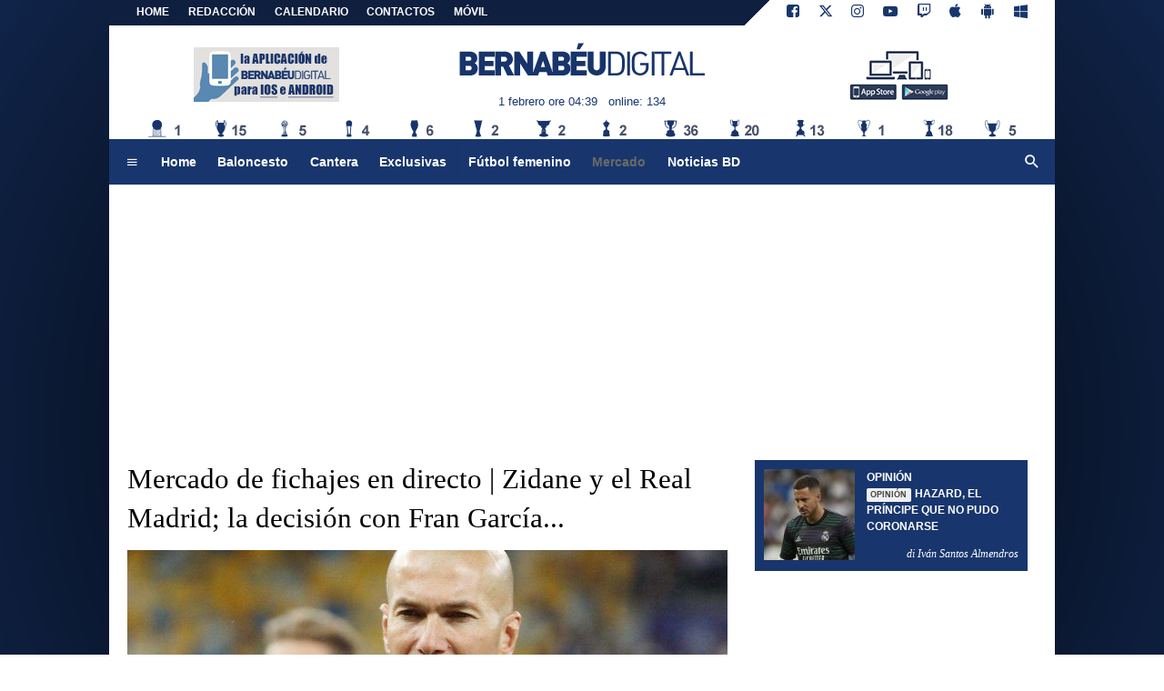

--- FILE ---
content_type: text/html; charset=UTF-8
request_url: https://www.bernabeudigital.com/mercado/mercado-de-fichajes-en-directo-zidane-y-el-real-madrid-la-decision-con-fran-garcia-292796
body_size: 20513
content:
<!DOCTYPE html>
<html lang="es">
	<head>
		<meta charset="UTF-8">
		<title>Mercado de fichajes en directo | Zidane y el Real Madrid; la decisi&oacute;n con Fran Garc&iacute;a...</title>		<meta name="description" content="&iexcl;No te pierdas todos los rumores y noticias de hoy!">
<meta name="twitter:card" content="summary_large_image">
<meta name="twitter:title" content="Mercado de fichajes en directo | Zidane y el Real Madrid; la decisi&oacute;n con Fran Garc&iacute;a...">
<meta name="twitter:description" content="&iexcl;No te pierdas todos los rumores y noticias de hoy!">
<meta name="twitter:site" content="@BernabeuDgt">
<meta name="twitter:creator" content="@BernabeuDgt">
<meta name="twitter:image" content="https://net-storage.tcccdn.com/storage/bernabeudigital.com/img_notizie/thumb3/78/78941f9e28a7aeaac47c700fb6d0a6f0-33888-oooz0000.jpeg">
<meta property="og:site_name" content="Bernabéu Digital">
<meta property="og:title" content="Mercado de fichajes en directo | Zidane y el Real Madrid; la decisi&oacute;n con Fran Garc&iacute;a...">
<meta property="og:type" content="article">
<meta property="og:url" content="https://www.bernabeudigital.com/mercado/mercado-de-fichajes-en-directo-zidane-y-el-real-madrid-la-decision-con-fran-garcia-292796">
<meta property="og:description" content="&iexcl;No te pierdas todos los rumores y noticias de hoy!">
<meta property="og:image" content="https://net-storage.tcccdn.com/storage/bernabeudigital.com/img_notizie/thumb3/78/78941f9e28a7aeaac47c700fb6d0a6f0-33888-oooz0000.jpeg">
<meta property="og:image:width" content="1200">
<meta property="og:image:height" content="674">
<meta name="robots" content="max-image-preview:large">
<meta name="language" content="es">
<meta name="theme-color" content="#18366f">
		<link rel="stylesheet" media="print" href="https://net-static.tcccdn.com/template/bernabeudigital.com/tmw/css/print.css"><link rel="amphtml" href="https://m.bernabeudigital.com/amp/mercado/mercado-de-fichajes-en-directo-zidane-y-el-real-madrid-la-decision-con-fran-garcia-292796"><link rel="alternate" media="only screen and (max-width: 640px)" href="https://m.bernabeudigital.com/mercado/mercado-de-fichajes-en-directo-zidane-y-el-real-madrid-la-decision-con-fran-garcia-292796/"><link rel="shortcut icon" sizes="144x144" href="https://net-static.tcccdn.com/template/bernabeudigital.com/img/favicon144.png"><link rel="shortcut icon" href="https://net-static.tcccdn.com/template/bernabeudigital.com/img/favicon.ico"><link rel="alternate" type="application/rss+xml" title="RSS" href="https://www.bernabeudigital.com/rss">		
<script type="application/ld+json">{"@context":"https://schema.org","@type":"NewsArticle","mainEntityOfPage":{"@type":"WebPage","@id":"https://www.bernabeudigital.com/mercado/mercado-de-fichajes-en-directo-zidane-y-el-real-madrid-la-decision-con-fran-garcia-292796"},"headline":"Mercado de fichajes en directo | Zidane y el Real Madrid; la decisi\u00f3n con Fran Garc\u00eda...","articleSection":"Mercado","description":"\u00a1No te pierdas todos los rumores y noticias de hoy!","datePublished":"2023-01-26T20:12:02+01:00","dateModified":"2023-01-26T21:43:31+01:00","isAccessibleForFree":true,"author":{"@type":"Person","name":"Alejandro Alonso"},"publisher":{"@type":"Organization","name":"Bernab\u00e9u Digital","logo":{"@type":"ImageObject","url":"https://net-static.tcccdn.com/template/bernabeudigital.com/img/mobile-dark.svg"},"url":"https://www.bernabeudigital.com","sameAs":["https://www.facebook.com/pages/Bernab\u00e9u-Digital/186184288523285","https://twitter.com/BernabeuDgt"]},"image":{"@type":"ImageObject","url":"https://net-storage.tcccdn.com/storage/bernabeudigital.com/img_notizie/thumb3/78/78941f9e28a7aeaac47c700fb6d0a6f0-33888-oooz0000.jpeg","width":"1200","height":"674"}}</script>
		<meta name="viewport" content="width=device-width,minimum-scale=1,initial-scale=1">
						<link rel="stylesheet" href="https://net-static.tcccdn.com/template/bernabeudigital.com/img-css-js/faf348df3ec1f48a90463441b1602ce5.css">
				
<!-- InMobi Choice. Consent Manager Tag v3.0 (for TCF 2.2) -->
<script async>
(function() {
	var host = window.location.hostname;
	var element = document.createElement('script');
	var firstScript = document.getElementsByTagName('script')[0];
	var url = 'https://cmp.inmobi.com' . concat('/choice/', 'zps7Pn88rZM7r', '/', host, '/choice.js?tag_version=V3');
	var uspTries = 0;
	var uspTriesLimit = 3;
	element.async = true;
	element.type = 'text/javascript';
	element.src = url;
	element.addEventListener('load', function(event) {
		window.dispatchEvent(new Event('inmobiLoaded'));
		});

	firstScript.parentNode.insertBefore(element, firstScript);

	function makeStub() {
		var TCF_LOCATOR_NAME = '__tcfapiLocator';
		var queue = [];
		var win = window;
		var cmpFrame;

		function addFrame() {
			var doc = win.document;
			var otherCMP = !!(win.frames[TCF_LOCATOR_NAME]);

			if (!otherCMP) {
				if (doc.body) {
					var iframe = doc.createElement('iframe');

					iframe.style.cssText = 'display:none';
					iframe.name = TCF_LOCATOR_NAME;
					doc.body.appendChild(iframe);
				} else {
					setTimeout(addFrame, 5);
				}
			}
			return !otherCMP;
		}

		function tcfAPIHandler() {
			var gdprApplies;
			var args = arguments;

			if (!args.length) {
				return queue;
			} else if (args[0] === 'setGdprApplies') {
				if (
					args.length > 3 &&
					args[2] === 2 &&
					typeof args[3] === 'boolean'
				) {
					gdprApplies = args[3];
					if (typeof args[2] === 'function') {
						args[2]('set', true);
					}
				}
			} else if (args[0] === 'ping') {
				var retr = {
					gdprApplies: gdprApplies,
					cmpLoaded: false,
					cmpStatus: 'stub'
				};

				if (typeof args[2] === 'function') {
					args[2](retr);
				}
			} else {
				if (args[0] === 'init' && typeof args[3] === 'object') {
					args[3] = Object.assign(args[3], { tag_version: 'V3' });
				}
				queue.push(args);
			}
		}

		function postMessageEventHandler(event) {
			var msgIsString = typeof event.data === 'string';
			var json = {};

			try {
				if (msgIsString) {
					json = JSON.parse(event.data);
				} else {
					json = event.data;
				}
			} catch (ignore) {}

			var payload = json.__tcfapiCall;

			if (payload) {
				window.__tcfapi(
					payload.command,
					payload.version,
					function(retValue, success) {
						var returnMsg = {
							__tcfapiReturn: {
								returnValue: retValue,
								success: success,
								callId: payload.callId
							}
						};
						if (msgIsString) {
							returnMsg = JSON.stringify(returnMsg);
						}
						if (event && event.source && event.source.postMessage) {
							event.source.postMessage(returnMsg, '*');
						}
					},
					payload.parameter
				);
			}
		}

		while (win) {
			try {
				if (win.frames[TCF_LOCATOR_NAME]) {
					cmpFrame = win;
					break;
				}
			} catch (ignore) {}

			if (win === window.top) {
				break;
			}
			win = win.parent;
		}
		if (!cmpFrame) {
			addFrame();
			win.__tcfapi = tcfAPIHandler;
			win.addEventListener('message', postMessageEventHandler, false);
		}
	};

	makeStub();

	function makeGppStub() {
		const CMP_ID = 10;
		const SUPPORTED_APIS = [
			'2:tcfeuv2',
			'6:uspv1',
			'7:usnatv1',
			'8:usca',
			'9:usvav1',
			'10:uscov1',
			'11:usutv1',
			'12:usctv1'
		];

		window.__gpp_addFrame = function (n) {
			if (!window.frames[n]) {
				if (document.body) {
					var i = document.createElement("iframe");
					i.style.cssText = "display:none";
					i.name = n;
					document.body.appendChild(i);
				} else {
					window.setTimeout(window.__gpp_addFrame, 10, n);
				}
			}
		};
		window.__gpp_stub = function () {
			var b = arguments;
			__gpp.queue = __gpp.queue || [];
			__gpp.events = __gpp.events || [];

			if (!b.length || (b.length == 1 && b[0] == "queue")) {
				return __gpp.queue;
			}

			if (b.length == 1 && b[0] == "events") {
				return __gpp.events;
			}

			var cmd = b[0];
			var clb = b.length > 1 ? b[1] : null;
			var par = b.length > 2 ? b[2] : null;
			if (cmd === "ping") {
				clb(
					{
						gppVersion: "1.1", // must be “Version.Subversion”, current: “1.1”
						cmpStatus: "stub", // possible values: stub, loading, loaded, error
						cmpDisplayStatus: "hidden", // possible values: hidden, visible, disabled
						signalStatus: "not ready", // possible values: not ready, ready
						supportedAPIs: SUPPORTED_APIS, // list of supported APIs
						cmpId: CMP_ID, // IAB assigned CMP ID, may be 0 during stub/loading
						sectionList: [],
						applicableSections: [-1],
						gppString: "",
						parsedSections: {},
					},
					true
				);
			} else if (cmd === "addEventListener") {
				if (!("lastId" in __gpp)) {
					__gpp.lastId = 0;
				}
				__gpp.lastId++;
				var lnr = __gpp.lastId;
				__gpp.events.push({
					id: lnr,
					callback: clb,
					parameter: par,
				});
				clb(
					{
						eventName: "listenerRegistered",
						listenerId: lnr, // Registered ID of the listener
						data: true, // positive signal
						pingData: {
							gppVersion: "1.1", // must be “Version.Subversion”, current: “1.1”
							cmpStatus: "stub", // possible values: stub, loading, loaded, error
							cmpDisplayStatus: "hidden", // possible values: hidden, visible, disabled
							signalStatus: "not ready", // possible values: not ready, ready
							supportedAPIs: SUPPORTED_APIS, // list of supported APIs
							cmpId: CMP_ID, // list of supported APIs
							sectionList: [],
							applicableSections: [-1],
							gppString: "",
							parsedSections: {},
						},
					},
					true
				);
			} else if (cmd === "removeEventListener") {
				var success = false;
				for (var i = 0; i < __gpp.events.length; i++) {
					if (__gpp.events[i].id == par) {
						__gpp.events.splice(i, 1);
						success = true;
						break;
					}
				}
				clb(
					{
						eventName: "listenerRemoved",
						listenerId: par, // Registered ID of the listener
						data: success, // status info
						pingData: {
							gppVersion: "1.1", // must be “Version.Subversion”, current: “1.1”
							cmpStatus: "stub", // possible values: stub, loading, loaded, error
							cmpDisplayStatus: "hidden", // possible values: hidden, visible, disabled
							signalStatus: "not ready", // possible values: not ready, ready
							supportedAPIs: SUPPORTED_APIS, // list of supported APIs
							cmpId: CMP_ID, // CMP ID
							sectionList: [],
							applicableSections: [-1],
							gppString: "",
							parsedSections: {},
						},
					},
					true
				);
			} else if (cmd === "hasSection") {
				clb(false, true);
			} else if (cmd === "getSection" || cmd === "getField") {
				clb(null, true);
			}
			//queue all other commands
			else {
				__gpp.queue.push([].slice.apply(b));
			}
		};
		window.__gpp_msghandler = function (event) {
			var msgIsString = typeof event.data === "string";
			try {
				var json = msgIsString ? JSON.parse(event.data) : event.data;
			} catch (e) {
				var json = null;
			}
			if (typeof json === "object" && json !== null && "__gppCall" in json) {
				var i = json.__gppCall;
				window.__gpp(
					i.command,
					function (retValue, success) {
						var returnMsg = {
							__gppReturn: {
								returnValue: retValue,
								success: success,
								callId: i.callId,
							},
						};
						event.source.postMessage(msgIsString ? JSON.stringify(returnMsg) : returnMsg, "*");
					},
					"parameter" in i ? i.parameter : null,
					"version" in i ? i.version : "1.1"
				);
			}
		};
		if (!("__gpp" in window) || typeof window.__gpp !== "function") {
			window.__gpp = window.__gpp_stub;
			window.addEventListener("message", window.__gpp_msghandler, false);
			window.__gpp_addFrame("__gppLocator");
		}
	};

	makeGppStub();

	var uspStubFunction = function() {
		var arg = arguments;
		if (typeof window.__uspapi !== uspStubFunction) {
			setTimeout(function() {
				if (typeof window.__uspapi !== 'undefined') {
					window.__uspapi.apply(window.__uspapi, arg);
				}
			}, 500);
		}
	};

	var checkIfUspIsReady = function() {
		uspTries++;
		if (window.__uspapi === uspStubFunction && uspTries < uspTriesLimit) {
			console.warn('USP is not accessible');
		} else {
			clearInterval(uspInterval);
		}
	};

	if (typeof window.__uspapi === 'undefined') {
		window.__uspapi = uspStubFunction;
		var uspInterval = setInterval(checkIfUspIsReady, 6000);
	}
})();
</script>
<!-- End InMobi Choice. Consent Manager Tag v3.0 (for TCF 2.2) -->

<script>

function addListener(element, type, callback)
{
	if (element.addEventListener) {
		element.addEventListener(type, callback);
	} else if (element.attachEvent) {
		element.attachEvent('on' + type, callback);
	}
}
var tcfGoogleConsent = "0";

addListener(window, "inmobiLoaded", () => {
	__tcfapi("addEventListener", 2, (tcData, success) => {
		if (success && tcData.gdprApplies) {
						if (tcData.eventStatus == "useractioncomplete" || tcData.eventStatus == "tcloaded") {
								if (
					Object.entries(tcData.purpose.consents).length > 0
					&& Object.values(tcData.purpose.consents)[0] === true
					&& typeof tcData.vendor.consents[755] !== "undefined"
					&& tcData.vendor.consents[755] === true
				) {
					tcfGoogleConsent = "1";
									} else {
					tcfGoogleConsent = "-1";
									}
			}
		}
	});
});
</script>
<!-- Da includere in ogni layout -->
<script>
function file_exists(url)
{
	var req = this.window.ActiveXObject ? new ActiveXObject("Microsoft.XMLHTTP") : new XMLHttpRequest();
	if (!req) {
		return false;
		throw new Error('XMLHttpRequest not supported');
	}
	req.open('GET', url, false);	/* HEAD è generalmente più veloce di GET con JavaScript */
	req.send(null);
	if (req.status == 200) return true;
	return false;
}

function getQueryParam(param)
{
	var result = window.location.search.match(new RegExp("(\\?|&)" + param + "(\\[\\])?=([^&]*)"));
	return result ? result[3] : false;
}

/* VIDEO Sky */
var videoSky = false;

/* Settaggio delle variabili */
var menunav     = 'mercado';
var online    = '134';
var indirizzo = window.location.pathname.split('/');
var word        = '';
if (word=='') word = getQueryParam('word');
var platform  = 'desktop';
var asset_id  = 'read.292796';
var azione    = 'read';
var idsezione = '13';
var tccdate   = '1 febrero ore 04:39';
var key       = '';
var key2      = '';
var checkUser = false;

/* Settaggio della searchbar (con titoletto) */
var searchbar = false;
if (indirizzo[1]!='' && word=='') searchbar = indirizzo[1].replace(/-/gi, " ").replace(/_/gi, " ").toUpperCase();
else if (azione=='search')
{
	searchbar = 'Búsqueda';
	if (word!=false && word!='') searchbar = searchbar + ' por ' + word.toUpperCase();
}
else if (azione=='contatti') searchbar = azione.toUpperCase();
indirizzo = indirizzo[1].replace("-", "");
if(word==false) word = '';

/* Settaggio della zona per banner Leonardo */
var zonaLeonardo = (azione=='index') ? 'home' : 'genr';
/* Settaggio della zona per banner Sole24Ore */
var zonaSole24Ore = (azione=='index') ? 'Homepage' : 'Altro';
if (indirizzo == 'scommesse') { zonaSole24Ore = 'Scommesse'; }

/* Inclusione del css personalizzato per key */
if (key!='')
{
	var cssKey1 = 'https://net-static.tcccdn.com/template/bernabeudigital.com/css/'+key+'.css';
	if (file_exists(cssKey1)!=false) document.write('<link rel="stylesheet" href="'+cssKey1+'">');
	else
	{
		var cssKey2 = 'https://net-static.tcccdn.com/template/bernabeudigital.com/css/'+key2+'.css';
		if(file_exists(cssKey2)!=false) document.write('<link rel="stylesheet" href="'+cssKey2+'">');
	}
}
</script>
<script src="https://net-static.tcccdn.com/template/bernabeudigital.com/tmw/img-css-js/207c3815ce31fc8565adaf1e96bbd589.js" async></script>

<script>

			var banner = {"300x250_1":[{"idbanner":"1","width":300,"height":250,"crop":"1","async":"0","uri":"","embed":"PHNjcmlwdCBzcmM9Ii8vc2VydmcxLm5ldC9vLmpzP3VpZD1hNmE5ZmYwZDBmMWU5ODBiM2NlYTA0ZmEiIHR5cGU9InRleHQvamF2YXNjcmlwdCI+PC9zY3JpcHQ+","img1":"","partenza":1768950000,"scadenza":-62169986996,"pagine":""}]};
			var now = Math.round(new Date().getTime() / 1000);
			var bannerok = new Object();
			for (var zona in banner)
			{
				bannerok[zona] = new Array();
				for (i=0; i < banner[zona].length; i++)
				{
					var ok = 1;
					if (banner[zona][i]['scadenza']>0  && banner[zona][i]['scadenza']<=now) ok = 0;
					if (banner[zona][i]['partenza']!=0 && banner[zona][i]['partenza']>now)  ok = 0;
					if (typeof azione !== 'undefined' && azione !== null) {
						if (banner[zona][i]['pagine'] == '!index' && azione == 'index') ok = 0;
						else if (banner[zona][i]['pagine'] == 'index' && azione != 'index') ok = 0;
					}

					if (ok == 1) bannerok[zona].push(banner[zona][i]);
				}

				bannerok[zona].sort(function() {return 0.5 - Math.random()});
			}
			banner = bannerok;
var banner_url   = 'https://net-storage.tcccdn.com';
var banner_path  = '/storage/bernabeudigital.com/banner/'
function asyncLoad()
{
}
if (window.addEventListener) window.addEventListener('load', asyncLoad, false);
else if (window.attachEvent) window.attachEvent('onload', asyncLoad);
else window.onload = asyncLoad;

function resizeStickyContainers() {
	var stickyFill = document.getElementsByClassName('sticky-fill');
	for (i = 0; i < stickyFill.length; ++i) stickyFill[i].style.height = null;
	for (i = 0; i < stickyFill.length; ++i)
	{
		var height = stickyFill[i].parentElement.offsetHeight-stickyFill[i].offsetTop;
		height = Math.max(height, stickyFill[i].offsetHeight);
		stickyFill[i].style.height = height+'px';
	}
}
document.addEventListener('DOMContentLoaded', resizeStickyContainers, false);

function popUp(URL, w, h, s, r)
{
	day = new Date();
	id = day.getTime();
	eval("page" + id + " = window.open(URL, '" + id + "', 'toolbar=0,scrollbars='+s+',location=0,statusbar=0,menubar=0,resizable='+r+',width='+w+',height='+h+',left = 100,top = 80');");
}

// layout_headjs
function utf8_decode(e){for(var n="",r=0;r<e.length;r++){var t=e.charCodeAt(r);t<128?n+=String.fromCharCode(t):(127<t&&t<2048?n+=String.fromCharCode(t>>6|192):(n+=String.fromCharCode(t>>12|224),n+=String.fromCharCode(t>>6&63|128)),n+=String.fromCharCode(63&t|128))}return n}function base64_decode(e){var n,r,t,i,a,o="",h=0;for(e=e.replace(/[^A-Za-z0-9\+\/\=]/g,"");h<e.length;)n=this._keyStr.indexOf(e.charAt(h++))<<2|(t=this._keyStr.indexOf(e.charAt(h++)))>>4,r=(15&t)<<4|(i=this._keyStr.indexOf(e.charAt(h++)))>>2,t=(3&i)<<6|(a=this._keyStr.indexOf(e.charAt(h++))),o+=String.fromCharCode(n),64!=i&&(o+=String.fromCharCode(r)),64!=a&&(o+=String.fromCharCode(t));return utf8_decode(o)}function getBannerJS(e,n){void 0!==banner[e]&&0!=banner[e].length&&(static=void 0!==window.banner_url?window.banner_url:"",bannerPath=void 0!==window.banner_path?window.banner_path:"",bannerSel=banner[e].pop(),"undefined"!=typeof bannerSel&&(style=-1==e.indexOf("side")?"overflow: hidden; height: "+bannerSel.height+"px;":"min-height: "+bannerSel.height+"px;",style=-1==e.indexOf("side")||250!=bannerSel.height&&280!=bannerSel.height?style:style+" max-height: 600px; overflow: hidden;",style=style+" width: "+bannerSel.width+"px; margin: auto;",htmlBanner=bannerSel.embed?base64_decode(bannerSel.embed):'<a target="_blank" href="'+bannerSel.uri+'"><img src="'+static+bannerPath+bannerSel.img1+'" width="'+bannerSel.width+'" height="'+bannerSel.height+'" alt="Banner '+e+'" border="0"></a>',htmlString='<div style="'+style+'">'+htmlBanner+"</div>",document.write(htmlString)))}function checkCookieFrequencyCap(e){for(var n=document.cookie.split(";"),r=0,t=new Date,i=0;i<n.length;i++){for(var a=n[i];" "==a.charAt(0);)a=a.substring(1);if(0==a.indexOf(e)){r=a.substring(e.length+1,a.length);break}}return r<t.getTime()}function setCookieFrequencyCap(e,n){var r=location.hostname.split(".").slice(1).join("."),t=new Date;return t.setTime(t.getTime()+60*n*1e3),document.cookie=e+"="+t.getTime()+"; expires="+t.toGMTString()+"; domain="+r+"; path=/",!0}_keyStr="ABCDEFGHIJKLMNOPQRSTUVWXYZabcdefghijklmnopqrstuvwxyz0123456789+/=";

function createClient()
{
	client = false;
	if (window.XMLHttpRequest) client = new XMLHttpRequest();
	else
	{
		if (window.ActiveXObject) client = new ActiveXObject("Microsoft.XMLHTTP");
		if (!client) client = new ActiveXObject("Msxml2.XMLHTTP");
	}
	return client;
}

function votaTMW(idpoll, id)
{
	client = createClient();
	client.onreadystatechange = function(){
		if (client.readyState == 4 && client.responseText!=null)
			document.getElementById('poll_handler_txt').innerHTML = client.responseText;
		if (client.readyState == 4 && client.status != 200)
			document.getElementById('poll_handler_txt').innerHTML = "Errore di sistema"; // azione conclusa ma pagina con errore
		
		if (client.readyState == 4) { clearTimeout(xmlHttpTimeout); document.getElementById('poll_handler_txt').style.display = 'block'; document.getElementById('poll_handler').style.display = 'none'; }
		if (client.readyState == 1) { document.getElementById('poll_handler').style.display = 'block'; document.getElementById('poll_handler_txt').style.display = 'none'; }
	};
	client.open("GET", "/?action=sondaggiosend&idsondaggio="+idpoll+"&idrisposta="+id);
	client.send();

	xmlHttpTimeout = setTimeout(function() { client.abort(); },5000);
}

function lazyImage(id)
{
	var imgs = document.getElementById(id);
	if (imgs!==undefined && imgs!==null)
	{
		var img = imgs.getElementsByTagName('IMG');
		if (img!==undefined && img!==null && img.length>0)
		{
			for (var i=0; i<img.length; i++)
			{
				var datasrc = img[i].getAttribute('data-src');
				if (datasrc!==undefined && datasrc!==null && datasrc!=='') img[i].src = datasrc;
			}
		}
	}	
}
</script>
		<script async src="https://pagead2.googlesyndication.com/pagead/js/adsbygoogle.js"></script>
			</head>
	<body class="sez13">
		<div id="tcc-offset"></div>
		<div id="fb-root"></div>
		<script async src="//pagead2.googlesyndication.com/pagead/js/adsbygoogle.js"></script>
		<!-- Global site tag (gtag.js) - Google Analytics -->
<script>
	window ['gtag_enable_tcf_support'] = true;  
</script>
<script async src="https://www.googletagmanager.com/gtag/js?id=UA-17570550-62"></script>
<script>
	window.dataLayer = window.dataLayer || [];
	function gtag(){dataLayer.push(arguments);}
	gtag('js', new Date());
	gtag('config', 'UA-17570550-62', {"asset_id": asset_id, "platform": platform});
//	if (azione == "search" && word != false && word != "") {
//		gtag("event", "search", {"search_term": word});
//	}
</script>
<!-- Global site tag (gtag.js) - Google Analytics -->
<script>
	window ['gtag_enable_tcf_support'] = true;  
</script>
<script async src="https://www.googletagmanager.com/gtag/js?id=G-Z19NCX40TS"></script>
<script>
	window.dataLayer = window.dataLayer || [];
	function gtag(){dataLayer.push(arguments);}
	gtag('js', new Date());
	gtag('config', 'G-Z19NCX40TS', {"asset_id": asset_id, "platform": platform});
//	if (azione == "search" && word != false && word != "") {
//		gtag("event", "search", {"search_term": word});
//	}
</script>
<div id="tcc-panel">
	<div class="left">
		<div>
			<span class="tcc-border">Menu</span>
			<a href="//www.bernabeudigital.com/noticias/">Noticias</a><a href="//www.bernabeudigital.com/opinion/">Opinión</a><a href="//www.bernabeudigital.com/cantera/">Cantera</a><a href="//www.bernabeudigital.com/exmadridistas/">Exmadridistas</a><a href="//www.bernabeudigital.com/baloncesto/">Baloncesto</a><a href="//www.bernabeudigital.com/revistas-de-prensa/">Revistas de prensa</a><a href="//www.bernabeudigital.com/mercado/">Mercado</a><a href="//www.bernabeudigital.com/primer-plano/">Primer Plano</a><a href="//www.bernabeudigital.com/exclusivas/">Exclusivas</a><a href="//www.bernabeudigital.com/sondeos/">Sondeos</a><a href="//www.bernabeudigital.com/rivales/">Rivales</a><a href="//www.bernabeudigital.com/portada/">Portada</a><a href="//www.bernabeudigital.com/el-corner-de-bd/">El Córner de BD</a><a href="//www.bernabeudigital.com/multimedia/">Multimedia</a><a href="//www.bernabeudigital.com/noticias-bd/">Noticias BD</a><a href="//www.bernabeudigital.com/futbol-femenino/">Fútbol femenino</a><a href="//www.bernabeudigital.com/video/">VIDEO</a><a href="//www.bernabeudigital.com/bd-rosa/">BD Rosa</a>			<br>
			<a href="/?action=page&id=8"   >REDACCIÓN</a>			<a href="/calendario_clasificacion/">Calendario</a>			<a href="/contactos/">Contactos</a>
			<a href="/mobile/">Móvil</a><br>
					</div>
	</div>
</div>		<script>var tccLoad = [];</script>
		<div id="content" class="inner centra">
			<div id="tcc-head" class="large center">
	<div class="bar">
		<div class="left upper"
			><a href="/">Home</a
			><a href="/?action=page&id=8"   >REDACCIÓN</a><a href="/calendario_clasificacion/" rel="nofollow">CALENDARIO</a><a href="/contactos/">CONTACTOS</a
			><a href="/mobile/">MÓVIL</a
			></div
		><div class="right upper"
			><a href="https://www.facebook.com/186184288523285" target="_blank" rel="nofollow" title="Facebook"><span class="tmw-font-icon facebook"></span></a><a href="https://www.twitter.com/BernabeuDgt" target="_blank" rel="nofollow" title="Twitter"><span class="tmw-font-icon twitter"></span></a><a href="https://www.instagram.com/bernabeu.digital" target="_blank" rel="nofollow" title="Instagram"><span class="tmw-font-icon instagram"></span></a><a href="https://www.youtube.com/channel/UC51IT4g8KCltBgrBU5acYow" target="_blank" rel="nofollow" title="Youtube"><span class="tmw-font-icon youtube"></span></a><a href="https://www.twitch.tv/bernabeudigital" target="_blank" rel="nofollow" title="Twitch"><span class="tmw-font-icon twitch"></span></a><a rel="nofollow" target="_blank" href="https://itunes.apple.com/it/app/bernabeu-digital-noticias/id883101377" title="Download app apple"><span class="tmw-font-icon apple"></span></a><a rel="nofollow" target="_blank" href="https://play.google.com/store/apps/details?id=com.tcc.android.bernabeu" title="Download app android"><span class="tmw-font-icon android"></span></a><a rel="nofollow" target="_blank" href="https://www.windowsphone.com/it-it/store/app/bernabeu-digital/f9b3771d-aaf8-4bfe-9305-24dc29ae6851" title="Download app windows"><span class="tmw-font-icon windows"></span></a></div>
	</div>
</div><div id="tcc-menu" class="large center">
	<div class="logo">
		<div class="manchette left"><div class="tcc-banner manchettes tcc-border-radius">
	<script>
	var manchettes = [
		'<div><a href="/mobile/" target="_blank" rel="nofollow"><img src="https://net-static.tcccdn.com/template/bernabeudigital.com/img/banner/160x60_mobile.png" alt="Bd Mobile"></a></div>',
		'<div><a href="/mobile/" target="_blank" rel="nofollow"><img src="https://net-static.tcccdn.com/template/bernabeudigital.com/img/banner/160x60_app.gif" alt="Bd APP"></a></div>',
	];
	var manchettesdx = manchettes; // nessuna personalizzazione
	var manchettessx = manchettes;

	var choice = manchettessx;

	var scriptTag = document.getElementsByTagName('script');
	scriptTag = scriptTag[scriptTag.length - 1];
	var parentTag = scriptTag.parentNode;
	var randKey = Math.floor(Math.random() * choice.length);
	parentTag.innerHTML = choice[randKey];
	</script>
</div></div
		><a href="/" id="border" class="center tmw">
			<div id="tcc-logo"><span class="alt">Últimas noticias del Real Madrid</span></div>
			<div id="tcc-date"></div></a
		><div class="manchette right"><div class="tcc-banner manchettes tcc-border-radius">
	<script>
	var manchettes = [
		'<div><a href="/mobile/" target="_blank" rel="nofollow"><img src="https://net-static.tcccdn.com/template/bernabeudigital.com/img/banner/160x60_mobile.png" alt="Bd Mobile"></a></div>',
		'<div><a href="/mobile/" target="_blank" rel="nofollow"><img src="https://net-static.tcccdn.com/template/bernabeudigital.com/img/banner/160x60_app.gif" alt="Bd APP"></a></div>',
	];
	var manchettesdx = manchettes; // nessuna personalizzazione
	var manchettessx = manchettes;

	var choice = manchettesdx;

	var scriptTag = document.getElementsByTagName('script');
	scriptTag = scriptTag[scriptTag.length - 1];
	var parentTag = scriptTag.parentNode;
	var randKey = Math.floor(Math.random() * choice.length);
	parentTag.innerHTML = choice[randKey];
	</script>
</div></div>	
	</div>
	<div id="bar-menu" class="bar-menu"
		><div class="left" aria-label="Menù" role="menu"
			><span id="panelMenu" class="tmw-font-icon menu tcc-link" title="Menù" role="menuitem" accesskey="m" tabindex="0"></span>
			<a href="/" class="menu_hp" role="menuitem">Home</a><a href="//www.bernabeudigital.com/baloncesto/" class="menu_baloncesto" role="menuitem">Baloncesto</a><a href="//www.bernabeudigital.com/cantera/" class="menu_cantera" role="menuitem">Cantera</a><a href="//www.bernabeudigital.com/exclusivas/" class="menu_exclusivas" role="menuitem">Exclusivas</a><a href="//www.bernabeudigital.com/futbol-femenino/" class="menu_futbol-femenino" role="menuitem">Fútbol femenino</a><a href="//www.bernabeudigital.com/mercado/" class="menu_mercado" role="menuitem">Mercado</a><a href="//www.bernabeudigital.com/noticias-bd/" class="menu_noticias-bd" role="menuitem">Noticias BD</a>			</div
		><div class="right search"><span id="search-icon" class="tmw-font-icon search tcc-link" title="Búsqueda" accesskey="s" tabindex="0"></span></div
	></div>
	<div id="bar-search" role="search" aria-label="Búsqueda">
		<form action="/busqueda/" method="get" name="form">
			<input name="word" placeholder="Búsqueda" id="wordsearchform" autocomplete="off" title="Búsqueda">
			<input type="submit" name="send" value="Búsqueda" title="Envíe" role="button">
		</form>
	</div>
</div>
<script>
var mv = document.getElementsByClassName('menu_'+menunav);
if (mv[0]!==undefined && mv[0]!==null) mv[0].className += " selected";

var panel  = document.getElementById('tcc-panel');
var menu   = document.getElementById('panelMenu');
var search = document.getElementById('search-icon');
var barsearch = document.getElementById('bar-search');

var openPanel = function() {
	// chiudo la ricerca (prima posizione)
	if (barsearch.style.display=='block')
	{
		var evObj = document.createEvent('MouseEvents');
	    evObj.initMouseEvent('click', true, true, window, 1, 12, 345, 7, 220, false, false, true, false, 0, null );
	    search.dispatchEvent(evObj);
	}
	
	this.parentNode.insertBefore(panel, this.nextSibling);
	var bar = document.getElementById('bar-menu');
	panel.style.left = Math.round(bar.offsetLeft)+'px';
	panel.style.display = (panel.style.display=='none' || panel.style.display=='') ? 'block' : 'none'; 
	menu.classList.toggle('menu');
	menu.classList.toggle('close');

	bar.classList.toggle('no-radius-bottom');
};
menu.addEventListener('click', openPanel, false);


var openBarsearch = function(){
	// chiudo il menu (prima posizione)
	if (panel.style.display=='block')
	{
		var evObj = document.createEvent('MouseEvents');
	    evObj.initMouseEvent('click', true, true, window, 1, 12, 345, 7, 220, false, false, true, false, 0, null );
	    menu.dispatchEvent(evObj);
	}
	barsearch.style.display = (barsearch.style.display=='' || barsearch.style.display=='none') ? 'block' : 'none';
	document.getElementById('wordsearchform').focus();

	search.classList.toggle('search');
	search.classList.toggle('close');
};
search.addEventListener('click', openBarsearch, false);

document.getElementById("wordsearchform").value = word;
if (azione=='searchform' && barsearch.style.display!='block')
{
	var evObj = document.createEvent('MouseEvents');
    evObj.initMouseEvent('click', true, true, window, 1, 12, 345, 7, 220, false, false, true, false, 0, null );
    search.dispatchEvent(evObj);
}

var date = document.getElementById('tcc-date');
if (date!=undefined) date.innerHTML = ''+tccdate;
if (online!='0') date.innerHTML += '<span class="mleft ecc_utenti_online">online: '+online+'</span>';
</script>
									<div class="center" style="height:270px; padding: 10px 0;"><div class="tcc-banner" style="width:970px; height: auto; min-height: 250px; padding: 0 0 10px 0;" id="div-masthead-top_lazy"><script>getBannerJS('970x250');</script>
</div></div>
<script>function addListener(element,type,callback){element.addEventListener?element.addEventListener(type,callback):element.attachEvent&&element.attachEvent("on"+type,callback)}function checkMastheadTop(){var mastheadTop=document.getElementById("div-masthead-top_lazy"),offsetHeight=mastheadTop.offsetHeight;0==ctrlTimerMasthead&&(ctrlTimerMasthead=1,setTimeout((function(){mastheadTop.setAttribute("style",stl),ctrlTimerMasthead=2}),5e3)),1==ctrlTimerMasthead&&(window.pageYOffset>offsetTop-10?mastheadTop.setAttribute("style","position: fixed; z-index: 9999; top: 0px; padding:35px; margin:0; background-color:#fff;"):window.pageYOffset<offsetTop-10&&mastheadTop.setAttribute("style",stl))}function loadOnScroll(e){for(ctrlTimerMasthead<2&&checkMastheadTop(),index=0;index<tccLoad.length;++index)windowHeight+window.pageYOffset+500>tccLoad[index].offset&&!1===tccLoad[index].loaded&&(tccLoad[index].function(),tccLoad[index].loaded=!0)}var ctrlTimerMasthead=0,stl=document.getElementById("div-masthead-top_lazy").getAttribute("style"),offsetTop=document.getElementById("div-masthead-top_lazy").offsetTop,windowHeight=window.innerHeight||document.documentElement.clientHeight;loadOnScroll(),addListener(window,"scroll",loadOnScroll),addListener(document,"DOMContentLoaded",checkMastheadTop);</script>
			<div id="tcc-body"><div id="tcc-read" class="home sticky-parent"><div class="sx"><script async src='//platform.twitter.com/widgets.js' charset='UTF-8'></script><div class="box pp" role="main">
		<div class="mbottom "><h1 class="title serif">Mercado de fichajes en directo | Zidane y el Real Madrid; la decisión con Fran García...</h1></div>
		<script>var skyContentPlayer = false;</script>
	<div class="thumb relative center"><img src="https://net-storage.tcccdn.com/storage/bernabeudigital.com/img_notizie/thumb3/78/78941f9e28a7aeaac47c700fb6d0a6f0-33888-oooz0000.jpeg" alt="Mercado de fichajes en directo | Zidane y el Real Madrid; la decisión con Fran García..."><span class="copyright absolute">Bernabeudigital.com</span></div>
	<div class="author"><div class="copy">Zinedine Zidane, Real Madrid<br>&copy; foto de Imago/Image Sport</div></div
	><div class="author right tcc-screen">
		<span id="button-read" class="share reading tcc-border-radius left tcc-link" title="ver lecturas" accesskey="r" tabindex="0">
	<span class="tmw-font-icon view mright"></span>
	<span id="txt_load" class="tmw-icon loading mright" style="display: none;"></span>
	<span id="button_read">ver lecturas</span>
	<span id="txt_read"></span>
</span>
<script>
var read = document.getElementById('button-read');
read.addEventListener('click', function(){ visualizza_letture('read', '292796') }, false);
</script>		<span class="share tcc-border-radius facebook center"><a href="javascript:popUp('https://www.facebook.com/sharer.php?u=https%253A%252F%252Fwww.bernabeudigital.com%252Fmercado%252Fmercado-de-fichajes-en-directo-zidane-y-el-real-madrid-la-decision-con-fran-garcia-292796', '700', '550', '1', '1')">condividi <span class="tmw-font-icon facebook tcc-small"></span></a></span>
<span class="share tcc-border-radius twitter center"><a href="javascript:popUp('https://twitter.com/share?url=https%253A%252F%252Fwww.bernabeudigital.com%252Fmercado%252Fmercado-de-fichajes-en-directo-zidane-y-el-real-madrid-la-decision-con-fran-garcia-292796', '700', '550', '1', '1')">tweet <span class="tmw-font-icon twitter tcc-small"></span></a></span>	</div>
	<div class="author mtop mbottom" style="width: 100%;">
		<div class="sez"><span class="upper">jueves 26 enero 2023, 20:12</span><span class="upper mleft">Mercado</span></div>
		de		<span id="contact" class="upper tcc-link" title="Estás en contacto con Alejandro Alonso"><a rel="nofollow" href="/contactos/?idutente=197">Alejandro Alonso</a> <span class="tmw-font-icon chat_bubble tcc-small"></span></span>		<a href="https://twitter.com/AleexAlonso_" title="Twitter AleexAlonso_" target="_blank" rel="nofollow" class="twitter upper mleft"><span class="tmw-font-icon twitter tcc-small"></span> @AleexAlonso_</a>			</div>
	<div class="summary">¡No te pierdas todos los rumores y noticias de hoy!</div>			<div class="text mbottom s13"><p><i>&iexcl;Hasta aqu&iacute; el directo de hoy! &iexcl;Volvemos ma&ntilde;ana con m&aacute;s movimientos! Mientras,<a href="https://www.bernabeudigital.com/portada/real-madrid-atletico-de-madrid-sigue-la-previa-del-derbi-con-nosotros-292788"> les dejamos con el Real Madrid- Atl&eacute;tico</a>.&nbsp;</i></p>

<p>20:32 - (<i>Fabrizio Romano</i>) Todo apunta que&nbsp;<b>Weston McKennie&nbsp;</b>dejar&aacute; la&nbsp;<b>Juventus&nbsp;</b>para fichar por el&nbsp;<b>Leeds United</b>, pues las negociaciones entre ambos clubes avanzan positivamente.</p>

<p>20:00 - (<i>Footmercato</i>) El&nbsp;<b>PSG&nbsp;</b>estar&iacute;a pensando en&nbsp;<b>Malcom</b>. El ex del&nbsp;<b>Bar&ccedil;a</b>, actualmente en el&nbsp;<b>Zenit</b>, podr&iacute;a aterrizar en Par&iacute;s para ocupar el hueco que dej&oacute; hace unos d&iacute;as&nbsp;<b>Pablo Sarabia.</b></p>

<p>19:35 - El&nbsp;<b>Getafe&nbsp;</b>ha ofrecido 4 millones de euros por <b>Valent&iacute;n Barco</b>, lateral izquierdo de 18 a&ntilde;os que milita en <b>Boca Juniors&nbsp;</b>tal y como han confirmado desde el club argentino.</p>

<p>19:12 - (<i>Sport</i>) <b>Joao Cancelo&nbsp;</b>podr&iacute;a abandonar el&nbsp;<b>Manchester City&nbsp;</b>a final de temporada. El&nbsp;<b>FC Barcelona</b>, entre los interesados por el portugu&eacute;s.</p>

<p>19:00 - (<i>AS</i>) El&nbsp;<b>Elche</b>, muy cerca de hacerse con el fichaje de&nbsp;<b>Malsa</b>, centrocampista que llegar&iacute;a cedido por el&nbsp;<b>Real Valladolid</b>.</p>

<p>18:34 - (<i>Tuttomercatoweb</i>)&nbsp;<b>&iexcl;OJO!&nbsp;</b>Un equipo de la <b>Serie A </b>contacta con <b>Nacho </b>para ficharle esta semana...&nbsp;<i><a href="https://www.bernabeudigital.com/mercado/real-madrid-un-equipo-de-la-serie-a-contacta-con-nacho-para-ficharle-esta-semana-292789">&iexcl;Todos los detalles, en este enlace!</a></i></p>

<p>18:00 - (<i>Calciomercato</i>) Ante las dificultades para cerrar el fichaje de&nbsp;<b>Malo Gusto</b>, el&nbsp;<b>Chelsea&nbsp;</b>habr&iacute;a puesto sus ojos en&nbsp;<b>Dumfries (Inter)</b>.</p>

<p>17:22 - (<i>Sky Sports Deutschland</i>) El <b>Chelsea</b>, dispuesto a vender a <b>Kai Havertz</b> en verano. Los meses decisivos podr&iacute;an ser mayo o junio. Jugar en Champions League es crucial para &eacute;l. Su precio podr&iacute;a rondar los <b>60 millones de euros</b> con posibles pagos de bonificaci&oacute;n incluidos.</p>

<p>16:51 - <b>OFICIAL </b>| <b>Elche CF</b> y <b>C&aacute;diz CF </b>acuerdan la cesi&oacute;n de <b>Roger Mart&iacute;</b> hasta final de temporada, con obligaci&oacute;n de compra en caso de permanencia del club andaluz.</p>

<blockquote class="twitter-tweet">
<p>𝗢𝗙𝗜𝗖𝗜𝗔𝗟 | Roger<br />
<br />
Acuerdo con el <a href="https://twitter.com/Cadiz_CF?ref_src=twsrc%5Etfw">@Cadiz_CF</a> para la cesi&oacute;n de <a href="https://twitter.com/Roger27M?ref_src=twsrc%5Etfw">@Roger27M</a> <a href="https://twitter.com/hashtag/MuchoElche?src=hash&amp;ref_src=twsrc%5Etfw">#MuchoElche</a></p>
&mdash; Elche Club de F&uacute;tbol (@elchecf) <a href="https://twitter.com/elchecf/status/1618624886032764928?ref_src=twsrc%5Etfw">January 26, 2023</a></blockquote>

<p>16:35 - <b>Mariano podr&iacute;a salir del Real Madrid en los pr&oacute;ximos d&iacute;as</b>. El delantero ha sido ofrecido a un nuevo club que se ha fijado el s&aacute;bado como fecha l&iacute;mite para decidir si acomete su incorporaci&oacute;n. <a href="https://www.bernabeudigital.com/mercado/mariano-podria-salir-del-real-madrid-en-los-proximos-dias-un-equipo-sondea-su-fichaje-292809"><i>&iexcl;Aqu&iacute; toda la informaci&oacute;n!</i></a></p>

<p>15:55 - &iquest;Es una opci&oacute;n <b>Miguel Guti&eacute;rrez</b> para la pr&oacute;xima temporada? El lateral del <b>Girona </b>tambi&eacute;n suena para regresar al <b>Real Madrid</b> este verano. <a href="https://www.bernabeudigital.com/noticias/es-una-opcion-miguel-gutierrez-para-la-proxima-temporada-292802"><i>&iexcl;Todos los detalles, aqu&iacute;!</i></a></p>

<p>15:30 - (<i>Marca</i>) <b>Luis Campos</b>, asesor deportivo del <b>Celta</b>, habr&iacute;a viajado a Vigo para resolver la situaci&oacute;n de <b>Denis Su&aacute;rez</b>, quien estar&iacute;a cerca de firmar por el <b>Espanyol </b>hasta final de temporada en calidad de cedido.</p>

<p>14:57 - <b>OFICIAL </b>| El guardameta <b>Diego Mari&ntilde;o</b> (32 a&ntilde;os) abandona el Sporting de Gij&oacute;n tras seis temporadas para firmar hasta mediados de 2026 con la <b>UD Almer&iacute;a</b>.</p>

<blockquote class="twitter-tweet">
<p>M A R I &Ntilde; O<br />
<br />
✍️ El portero llega a la UD Almer&iacute;a y firma hasta 2024.<br />
<br />
&rarr; Procede del <a href="https://twitter.com/RealSporting?ref_src=twsrc%5Etfw">@RealSporting</a>.<br />
<br />
&iexcl;Bienvenido, Mari&ntilde;o! ️<a href="https://twitter.com/hashtag/Mari%C3%B1oRojiblanco?src=hash&amp;ref_src=twsrc%5Etfw">#Mari&ntilde;oRojiblanco</a> <a href="https://t.co/WHZLui4XN1">pic.twitter.com/WHZLui4XN1</a></p>
&mdash; UD Almer&iacute;a (@U_D_Almeria) <a href="https://twitter.com/U_D_Almeria/status/1618571957946966019?ref_src=twsrc%5Etfw">January 26, 2023</a></blockquote>

<p>14:29 - (<i>Relevo</i>) Adi&oacute;s a <b>Andriy Lunin</b>: el <b>Real Madrid</b> buscar&aacute; portero en verano. El cuerpo t&eacute;cnico no ha observado en el meta ucraniano progresi&oacute;n alguna en los &uacute;ltimos a&ntilde;os, motivo por el que los blancos le pondr&aacute;n en el mercado m&aacute;s all&aacute; del 30 de junio. <a href="https://www.bernabeudigital.com/primer-plano/adios-a-andriy-lunin-el-real-madrid-buscara-portero-en-verano-292808"><i>&iexcl;La noticia completa, aqu&iacute;!</i></a></p>

<p>13:46 - Seg&uacute;n Fabrizio Romano, la prioridad de <b>Zaniolo </b>es recalar en el<b> AC Milan</b>.</p>

<p>13:14&nbsp;- El futuro de&nbsp;<b>Fran Garc&iacute;a&nbsp;</b>pasa por el&nbsp;<b>Real Madrid</b>, pero de momento <a href="https://www.bernabeudigital.com/primer-plano/fran-garcia-se-queda-en-el-rayo-vallecano-su-futuro-en-el-real-madrid-292807">&quot;se queda&quot; en el Rayo Vallecano</a>.</p>

<p>12:52 - (<i>Sport</i>)&nbsp;<b>Vitor Roque&nbsp;</b>esperar&aacute; al&nbsp;<b>Bar&ccedil;a&nbsp;</b>hasta el pr&oacute;ximo verano. El jugador tambi&eacute;n interesa al Real Madrid.</p>

<p>12:14 - (<i>Marca</i>)&nbsp;<b>Fran Garc&iacute;a&nbsp;</b>estar&iacute;a a pocos d&iacute;as de convertirse en jugador del&nbsp;<b>Real Madrid</b>... pero no llegar&aacute; hasta junio.&nbsp;<i><a href="https://www.bernabeudigital.com/primer-plano/confirmado-fran-garcia-muy-cerca-de-ser-jugador-del-real-madrid-292806">Los detalles del acuerdo</a></i></p>

<p>11:57 - (<i>Di Marzio</i>) El&nbsp;<b>Bournemouth</b>, a por&nbsp;<b>N&igrave;colo Zaniolo</b>. Ofrecer&iacute;an&nbsp;<b>30 millones de euros&nbsp;</b>para el porcentaje de una futura venta.</p>

<p>11:20 - (<i>The Athletic</i>)&nbsp;<b>Zinedine Zidane&nbsp;</b>ve &quot;atractiva&quot; la posibilidad de volver al&nbsp;<b>Real Madrid</b>.&nbsp;<i><a href="https://www.bernabeudigital.com/primer-plano/bombazo-zidane-dispuesto-a-regresar-al-real-madrid-292803">&iexcl;Todos los detalles en este enlace!</a></i></p>

<p><i><b>&iexcl;BIENVENIDOS A UN NUEVO DIRECTO DE BERNAB&Eacute;U DIGITAL!</b></i>&nbsp;El mercado invernal de fichajes encara ya su recta final y muchos clubes tratan de apurar sus opciones para reforzar sus plantillas. &iexcl;Qu&eacute;date con nosotros para averiguar los &uacute;ltimos movimientos m&aacute;s destacados!<b>&nbsp;&iexcl;COMENZAMOS!</b></p>
</div>
			<div class="links">
	<script>var embedVideoPlayer = (typeof embedVideoPlayer === 'undefined') ? false : embedVideoPlayer;</script>
		</div>
	</div>
<div class="read-bottom tcc-screen poll">
	<span class="tcc-badge upper">Pubblicità</span>
	<div class="primo-piano tcc-border-radius banner_300x250_read"><div style="margin:14px 10px 10px 10px;"><script>getBannerJS('300x250_read');</script>
</div></div>
	</div>
<div class="novis"><div class="tcc-screen"><div class="tcc-border clr solid upper">Mercado</div>
	<div class="end_read other"><div class="mbottom "><a href="/mercado/giro-de-180o-grados-con-el-nuevo-varane-se-acerca-al-real-madrid-337288">
				<span class="thumb"><img src="https://net-storage.tcccdn.com/storage/bernabeudigital.com/img_notizie/thumb2/67/675463fe148aee85c273712925f41d20-79566-634o10o1964o1340z0f6c.jpeg" alt="Immagine news Mercado n.1" class="tcc-border-circle"></span>
				<span class="line-clamp-3"><span class="bold">Giro de 180º grados con el nuevo Varane: se acerca al Real Madrid</span></span>
				</a><div class="tcc-clear"></div>
			</div><div class="mbottom "><a href="/mercado/el-real-madrid-sigue-de-cerca-al-jugador-que-la-esta-rompiendo-en-laliga-337286">
				<span class="thumb"><img src="https://net-storage.tcccdn.com/storage/bernabeudigital.com/img_notizie/thumb2/9a/9a9c241c4d735f679252d90b85b08aca-91955-1031o515o1871o1355z12a4.jpeg" alt="Immagine news Mercado n.2" class="tcc-border-circle"></span>
				<span class="line-clamp-3"><span class="bold">El Real Madrid sigue de cerca al jugador que la está rompiendo en LaLiga</span></span>
				</a><div class="tcc-clear"></div>
			</div></div><div class="end_read other"><div class="mbottom "><a href="/mercado/bombazo-el-regreso-de-benzema-cada-vez-mas-cercano-337278">
				<span class="thumb"><img src="https://net-storage.tcccdn.com/storage/bernabeudigital.com/img_notizie/thumb2/eb/eb291941a5c05945752642d6fd8014a1-66614-672o0o2304o1632z1200.jpeg" alt="Immagine news Mercado n.3" class="tcc-border-circle"></span>
				<span class="line-clamp-3"><span class="bold">¡Bombazo! El regreso de Benzema, cada vez más cercano</span></span>
				</a><div class="tcc-clear"></div>
			</div><div class="mbottom "><a href="/mercado/el-futuro-de-un-jugador-del-real-madrid-en-entredicho-arbeloa-no-cuenta-con-el-337272">
				<span class="thumb"><img src="https://net-storage.tcccdn.com/storage/bernabeudigital.com/img_notizie/thumb2/80/8095010c3874c6c46ad1f6fa22d62042-13021-oooz0000.jpeg" alt="Immagine news Mercado n.4" class="tcc-border-circle"></span>
				<span class="line-clamp-3"><span class="bold">El futuro de un jugador del Real Madrid, en entredicho: Arbeloa no cuenta con él</span></span>
				</a><div class="tcc-clear"></div>
			</div></div><div class="end_read other"><div class="mbottom "><a href="/mercado/adios-a-dos-estrellas-el-real-madrid-centra-su-interes-en-estos-fichajes-337268">
				<span class="thumb"><img src="https://net-storage.tcccdn.com/storage/bernabeudigital.com/img_notizie/thumb2/41/41d428e832030872e7b944c3210517f4-97576-oooz0000.jpeg" alt="Immagine news Mercado n.5" class="tcc-border-circle"></span>
				<span class="line-clamp-3"><span class="bold">Adiós a dos estrellas: el Real Madrid centra su interés en estos fichajes</span></span>
				</a><div class="tcc-clear"></div>
			</div><div class="mbottom "><a href="/mercado/ojo-el-real-madrid-prepara-un-fichaje-bomba-para-este-verano-337271">
				<span class="thumb"><img src="https://net-storage.tcccdn.com/storage/bernabeudigital.com/img_notizie/thumb2/f3/f3c3456854372e6348ecbb5abc3e13ef-21826-352o737o1114o1500z0e77.jpeg" alt="Immagine news Mercado n.6" class="tcc-border-circle"></span>
				<span class="line-clamp-3"><span class="bold">Ojo: el Real Madrid prepara un fichaje bomba para este verano</span></span>
				</a><div class="tcc-clear"></div>
			</div></div><div class="end_read other"><div class="mbottom "><a href="/mercado/cuatro-grandes-clubes-a-por-un-objetivo-del-real-madrid-traspaso-al-rojo-vivo-337270">
				<span class="thumb"><img src="https://net-storage.tcccdn.com/storage/bernabeudigital.com/img_notizie/thumb2/c4/c44771cdffd190f776fb339941235262-39007-oooz0000.jpeg" alt="Immagine news Mercado n.7" class="tcc-border-circle"></span>
				<span class="line-clamp-3"><span class="bold">Cuatro grandes clubes, a por un objetivo del Real Madrid: traspaso al rojo vivo</span></span>
				</a><div class="tcc-clear"></div>
			</div><div class="mbottom "><a href="/mercado/atencion-ofensiva-del-chelsea-por-un-objetivo-estelar-del-real-madrid-337265">
				<span class="thumb"><img src="https://net-storage.tcccdn.com/storage/bernabeudigital.com/img_notizie/thumb2/06/06a3a9ae49f346ae4e774f94680141b1-46521-oooz0000.jpeg" alt="Immagine news Mercado n.8" class="tcc-border-circle"></span>
				<span class="line-clamp-3"><span class="bold">Atención: ofensiva del Chelsea por un objetivo estelar del Real Madrid</span></span>
				</a><div class="tcc-clear"></div>
			</div></div><div class="end_read other"></div></div></div></div><div class="dx"><div class="sticky-container">
		<div class="sticky-item">
							<div class="box small dxbeditoriale"><a href="/opinion/hazard-el-principe-que-no-pudo-coronarse-337280">
						<span class="thumb center"><img src="https://net-storage.tcccdn.com/storage/bernabeudigital.com/img_notizie/thumb2/23/23dfda7598743ba4159d0151709551cc-73073-827o12o2024o1209z0fe8.jpeg" alt="Hazard, el príncipe que no pudo coronarse"></span>
						<span class="text bold upper">Opinión</span>
						<span class="text bold upper line-clamp-3"><span><span class="tcc-badge tcc-label tcc-border-radius sans-serif">Opinión</span></span>Hazard, el príncipe que no pudo coronarse</span>
						<span class="text serif italic mtop right">di Iván Santos Almendros</span>
					</a></div>
					<div class="tcc-clear"></div>
					<div class="mtop"><script>getBannerJS('300x250_1');</script>
</div>
		<div class="tcc-border solid clrtr upper">Más leidas</div>
		<div class="topread step5 bottom"><div class="box"><a href="/primer-plano/el-real-madrid-quiere-al-mediocentro-espanol-del-futuro-337291">
					<span class="top"><span>1</span></span>
					<span class="line-clamp-3">El Real Madrid quiere al mediocentro español del futuro</span>
				</a></div></div>		<div class="mtop"><div style="text-align: center; margin: auto; width: 300px; height: 250px;">
<ins
class="adsbygoogle"
style="display: inline-block; width: 300px; height: 250px;"
data-ad-client="pub-1849572464300268"
data-ad-channel="6536199145"
data-ad-format="300x250_as"
data-ad-type="text_image"
></ins>
<script>
(adsbygoogle = window.adsbygoogle || []).push({}); 
</script>
</div>
</div>
		<div class="app tcc-border-radius center mtop mbottom">
		<a href="/mobile/" title="APP"><img src="https://net-static.tcccdn.com/template/bernabeudigital.com/img/favicon144.png" alt="icona APP" class="tcc-border-radius" style="height:38px; margin-right:0.5em; vertical-align:middle;"></a><a rel="nofollow" target="_blank" href="https://itunes.apple.com/it/app/bernabeu-digital-noticias/id883101377" title="Download app apple"><span class="tmw-font-icon apple tcc-big"></span></a><a rel="nofollow" target="_blank" href="https://play.google.com/store/apps/details?id=com.tcc.android.bernabeu" title="Download app android"><span class="tmw-font-icon android tcc-big"></span></a><a rel="nofollow" target="_blank" href="https://www.windowsphone.com/it-it/store/app/bernabeu-digital/f9b3771d-aaf8-4bfe-9305-24dc29ae6851" title="Download app windows"><span class="tmw-font-icon windows tcc-big"></span></a></div>		<div class="tcc-clear mbottom"></div>
	</div>
</div>
</div></div><div class="tcc-banner" style="width: 970px; height: auto; min-height: 250px; padding: 0 0 10px 0;" id="div-masthead-bottom_a"><script>getBannerJS('970x250_bottom_a');</script>
</div>

<div id="img_a_lazy"><div class="tcc-border solid clr clr15 upper mtop">Primer Plano</div><div class="bottom four mtop bb15 "><div class="box bottomb bb15"><a href="/primer-plano/el-real-madrid-quiere-al-mediocentro-espanol-del-futuro-337291"><span class="thumb big center"><img src="[data-uri]" data-src="https://net-storage.tcccdn.com/storage/bernabeudigital.com/img_notizie/thumb3/fe/feabbbe440fbacc62c52518fcd7ab026-12027-995o83o2038o1127z1093.jpeg" alt="Immagine strip Primer Plano n.1"></span><span class="bold big"><span class="line-clamp-3"><span><span class="tcc-badge tcc-label tcc-border-radius sans-serif">Top News</span></span>El Real Madrid quiere al mediocentro español del futuro</span></span></a></div><div class="box bottomb bb15"><a href="/primer-plano/ojo-oferta-del-real-madrid-por-el-centrocampista-espanol-del-futuro-337285"><span class="thumb big center"><img src="[data-uri]" data-src="https://net-storage.tcccdn.com/storage/bernabeudigital.com/img_notizie/thumb3/1d/1d1aa11b48bcce1ba98c1fec9b6534c2-35216-371o7o1200o836z096e.jpeg" alt="Immagine strip Primer Plano n.2"></span><span class="bold big"><span class="line-clamp-3">¡Ojo! Oferta del Real Madrid por el centrocampista español del futuro</span></span></a></div><div class="box bottomb bb15"><a href="/primer-plano/mercado-de-fichajes-el-real-madrid-atento-a-esta-operacion-galactica-cuidado-con-haaland-337267"><span class="thumb big center"><img src="[data-uri]" data-src="https://net-storage.tcccdn.com/storage/bernabeudigital.com/img_notizie/thumb3/9d/9d43899df42892db98b21a622cc5eac1-85933-oooz0000.jpeg" alt="Immagine strip Primer Plano n.3"></span><span class="bold big"><span class="line-clamp-3"><span><span class="tcc-badge tcc-label tcc-border-radius sans-serif">Directo</span></span>Mercado de fichajes | El Real Madrid, atento a esta operación galáctica, cuidado con Haaland...</span></span></a></div><div class="box bottomb bb15"><a href="/primer-plano/arbeloa-sorprende-con-su-lista-cuatro-bajas-y-ningun-canterano-337262"><span class="thumb big center"><img src="[data-uri]" data-src="https://net-storage.tcccdn.com/storage/bernabeudigital.com/img_notizie/thumb3/81/81d11cb4d0f4c8a1ea3fc00eef5893dc-90535-1127o47o1907o827z0f44.jpeg" alt="Immagine strip Primer Plano n.4"></span><span class="bold big"><span class="line-clamp-3"><span><span class="tcc-badge tcc-label tcc-border-radius sans-serif">Oficial</span></span>Arbeloa sorprende con su lista: cuatro bajas y ningún canterano</span></span></a></div></div><div class="bottom four mtop bb3 corsivi"><div class="box bottomb bb3"><a href="/opinion/ignorar-estas-opciones-de-mercado-es-una-temeridad-del-real-madrid-337246"><span class="tcc-border upper clr">Miguel Ángel Burgos Martín</span><span class="thumb big center"><img src="[data-uri]" data-src="https://net-storage.tcccdn.com/storage/bernabeudigital.com/img_notizie/thumb3/ee/eefcffa7064a7efa5d58e927a2671407-35857-484o402o1317o1234z0d6d.jpeg" alt="Immagine strip Opinión n.1"></span><span class="bold big"><span class="line-clamp-5"><span><span class="tcc-badge tcc-label tcc-border-radius sans-serif">Opinión</span></span>Ignorar estas opciones de mercado es una temeridad del Real Madrid</span></span></a></div><div class="box bottomb bb3"><a href="/opinion/the-special-one-vuelve-a-las-andadas-en-la-champions-league-337201"><span class="tcc-border upper clr">Carlos Sánchez Pedraza</span><span class="thumb big center"><img src="[data-uri]" data-src="https://net-storage.tcccdn.com/storage/bernabeudigital.com/img_notizie/thumb3/6f/6fb13ec0e83237986c3340d3ee2757e5-43713-oooz0000.jpeg" alt="Immagine strip Opinión n.2"></span><span class="bold big"><span class="line-clamp-5"><span><span class="tcc-badge tcc-label tcc-border-radius sans-serif">Opinión</span></span>The Special One vuelve a las andadas en la Champions League</span></span></a></div><div class="box bottomb bb3"><a href="/opinion/xabi-alonso-no-era-el-problema-del-real-madrid-337187"><span class="tcc-border upper clr">Aitor Bris </span><span class="thumb big center"><img src="[data-uri]" data-src="https://net-storage.tcccdn.com/storage/bernabeudigital.com/img_notizie/thumb3/66/664fa4b4554fdb3c45c8f6520700c2af-59614-oooz0000.jpeg" alt="Immagine strip Opinión n.3"></span><span class="bold big"><span class="line-clamp-5"><span><span class="tcc-badge tcc-label tcc-border-radius sans-serif">Opinión</span></span>Xabi Alonso no era el problema del Real Madrid</span></span></a></div><div class="box bottomb bb3"><a href="/opinion/en-el-real-madrid-nunca-se-espera-a-nadie-337199"><span class="tcc-border upper clr">Alejandro Frecha</span><span class="thumb big center"><img src="[data-uri]" data-src="https://net-storage.tcccdn.com/storage/bernabeudigital.com/img_notizie/thumb3/ca/ca4dcae3ccc2b5301186449c1c359076-52134-320o200o1163o1042z0aa5.jpeg" alt="Immagine strip Opinión n.4"></span><span class="bold big"><span class="line-clamp-5"><span><span class="tcc-badge tcc-label tcc-border-radius sans-serif">Opinión</span></span>En el Real Madrid nunca se espera a nadie </span></span></a></div><div class="box bottomb bb3"><a href="/opinion/arbeloa-todavia-no-es-mourinho-las-notas-del-benfica-4-2-real-madrid-337155"><span class="tcc-border upper clr">Pablo Sánchez</span><span class="thumb big center"><img src="[data-uri]" data-src="https://net-storage.tcccdn.com/storage/bernabeudigital.com/img_notizie/thumb3/d4/d486a643753c6fac977d4fad42f65ad9-75714-150o78o984o912z084c.jpeg" alt="Immagine strip Opinión n.5"></span><span class="bold big"><span class="line-clamp-5"><span><span class="tcc-badge tcc-label tcc-border-radius sans-serif">Opinión</span></span>Arbeloa todavía no es Mourinho: las notas del Benfica 4-2 Real Madrid</span></span></a></div><div class="box bottomb bb3"><a href="/opinion/mourinho-tenia-razon-337124"><span class="tcc-border upper clr">Jorge Cascón</span><span class="thumb big center"><img src="[data-uri]" data-src="https://net-storage.tcccdn.com/storage/bernabeudigital.com/img_notizie/thumb3/d8/d804772df3c48385652e995e556a1266-11293-oooz0000.jpeg" alt="Immagine strip Opinión n.6"></span><span class="bold big"><span class="line-clamp-5"><span><span class="tcc-badge tcc-label tcc-border-radius sans-serif">Opinión</span></span>Mourinho tenía razón</span></span></a></div><div class="box bottomb bb3"><a href="/opinion/el-real-madrid-ha-fichado-al-nuevo-ronaldo-nazario-337075"><span class="tcc-border upper clr">Aitor Bris </span><span class="thumb big center"><img src="[data-uri]" data-src="https://net-storage.tcccdn.com/storage/bernabeudigital.com/img_notizie/thumb3/9a/9a9c241c4d735f679252d90b85b08aca-91955-1091o587o1775o1271z1274.jpeg" alt="Immagine strip Opinión n.7"></span><span class="bold big"><span class="line-clamp-5"><span><span class="tcc-badge tcc-label tcc-border-radius sans-serif">Opinión</span></span>El Real Madrid ha fichado al nuevo Ronaldo Nazario</span></span></a></div><div class="box bottomb bb3"><a href="/opinion/aceleron-obligado-por-vitinha-en-el-real-madrid-337036"><span class="tcc-border upper clr">Aitor Bris </span><span class="thumb big center"><img src="[data-uri]" data-src="https://net-storage.tcccdn.com/storage/bernabeudigital.com/img_notizie/thumb3/28/28e85d2ceec637a14aa75ad23625720c-66539-oooz0000.jpeg" alt="Immagine strip Opinión n.8"></span><span class="bold big"><span class="line-clamp-5"><span><span class="tcc-badge tcc-label tcc-border-radius sans-serif">Opinión</span></span>Acelerón obligado por Vitinha en el Real Madrid</span></span></a></div></div></div></div>
			<div id="tcc-foot">
	<div class="center">
		<a href="/"><img src="https://net-static.tcccdn.com/template/bernabeudigital.com/img/mobile-dark.svg" alt="Bernabéu Digital"></a>
		<hr>
		<div>
			TC&C<br>
			Todos los derechos reservados - P.I. IT01488100510
		</div>
		<div class="mtop">Sitio web no oficial, no autorizado<br>o no enlazar con Real Madrid Club de Fútbol</div>
	</div>
	<div class="center" role="navigation" aria-label="Footer Navigation">
		<div class="menu upper">
			<a href="/mobile/">Móvil</a><br>
			<a href="/info_rss/">RSS</a><br>
			<a href="/contactos/">Contactos</a><br>
			<a href="/privacy-policy/">Privacy Policy</a><br>
			<a id="displayConsentUiLink" href="#">Consenso Cookie</a>
						<script>document.getElementById('displayConsentUiLink').addEventListener('click',function(event){event.preventDefault();__tcfapi("displayConsentUi",2,function(){});},false);</script>
		</div>
	</div>
	<div class="center">
		<div class="social"><a href="https://www.facebook.com/186184288523285" target="_blank" rel="nofollow" title="Facebook"><span class="tmw-font-icon facebook"></span></a><a href="https://www.twitter.com/BernabeuDgt" target="_blank" rel="nofollow" title="Twitter"><span class="tmw-font-icon twitter"></span></a><a href="https://www.instagram.com/bernabeu.digital" target="_blank" rel="nofollow" title="Instagram"><span class="tmw-font-icon instagram"></span></a><a href="https://www.youtube.com/channel/UC51IT4g8KCltBgrBU5acYow" target="_blank" rel="nofollow" title="Youtube"><span class="tmw-font-icon youtube"></span></a><a href="https://www.twitch.tv/bernabeudigital" target="_blank" rel="nofollow" title="Twitch"><span class="tmw-font-icon twitch"></span></a>		<a rel="nofollow" target="_blank" href="https://itunes.apple.com/it/app/bernabeu-digital-noticias/id883101377" title="Download app apple"><span class="tmw-font-icon apple"></span></a><a rel="nofollow" target="_blank" href="https://play.google.com/store/apps/details?id=com.tcc.android.bernabeu" title="Download app android"><span class="tmw-font-icon android"></span></a><a rel="nofollow" target="_blank" href="https://www.windowsphone.com/it-it/store/app/bernabeu-digital/f9b3771d-aaf8-4bfe-9305-24dc29ae6851" title="Download app windows"><span class="tmw-font-icon windows"></span></a>		</div>
		<hr>
		<div class="mtop mbottom"><b>Parte de Newtwork de</b>
			<img src="https://net-static.tcccdn.com/template/bernabeudigital.com/tmw/img/tmw-logo.png" alt="TMW" style="width:300px;">
		</div>
	</div>
</div>
		</div>
				<!-- Seedtag -->
<script>
if (azione == 'read') {
	(function (document, window) {
		var ss = document.createElement('script');
		ss.async = "async";
		ss.src = "https://t.seedtag.com/t/3276-2048-01.js";
		document.body.appendChild(ss);
	} (document, window));
}
</script>

<script async src="https://ads.vidoomy.com/bernabeudigitales_25535.js"></script>

<script async src="https://pagead2.googlesyndication.com/pagead/js/adsbygoogle.js?client=ca-pub-9775136392367893" crossorigin="anonymous"></script>
		<script>function addListener(element,type,callback){element.addEventListener?element.addEventListener(type,callback):element.attachEvent&&element.attachEvent("on"+type,callback)}function checkMastheadTop(){var mastheadTop=document.getElementById("div-masthead-top_lazy"),offsetHeight=mastheadTop.offsetHeight;0==ctrlTimerMasthead&&(ctrlTimerMasthead=1,setTimeout((function(){mastheadTop.setAttribute("style",stl),ctrlTimerMasthead=2}),5e3)),1==ctrlTimerMasthead&&(window.pageYOffset>offsetTop-10?mastheadTop.setAttribute("style","position: fixed; z-index: 9999; top: 0px; padding:35px; margin:0; background-color:#fff;"):window.pageYOffset<offsetTop-10&&mastheadTop.setAttribute("style",stl))}function loadOnScroll(e){for(ctrlTimerMasthead<2&&checkMastheadTop(),index=0;index<tccLoad.length;++index)windowHeight+window.pageYOffset+500>tccLoad[index].offset&&!1===tccLoad[index].loaded&&(tccLoad[index].function(),tccLoad[index].loaded=!0)}var ctrlTimerMasthead=0,stl=document.getElementById("div-masthead-top_lazy").getAttribute("style"),offsetTop=document.getElementById("div-masthead-top_lazy").offsetTop,windowHeight=window.innerHeight||document.documentElement.clientHeight;loadOnScroll(),addListener(window,"scroll",loadOnScroll),addListener(document,"DOMContentLoaded",checkMastheadTop);</script>
			</body>
</html>


--- FILE ---
content_type: text/html; charset=utf-8
request_url: https://www.google.com/recaptcha/api2/aframe
body_size: 268
content:
<!DOCTYPE HTML><html><head><meta http-equiv="content-type" content="text/html; charset=UTF-8"></head><body><script nonce="kycIebaFk1YkpOKQ74vGjA">/** Anti-fraud and anti-abuse applications only. See google.com/recaptcha */ try{var clients={'sodar':'https://pagead2.googlesyndication.com/pagead/sodar?'};window.addEventListener("message",function(a){try{if(a.source===window.parent){var b=JSON.parse(a.data);var c=clients[b['id']];if(c){var d=document.createElement('img');d.src=c+b['params']+'&rc='+(localStorage.getItem("rc::a")?sessionStorage.getItem("rc::b"):"");window.document.body.appendChild(d);sessionStorage.setItem("rc::e",parseInt(sessionStorage.getItem("rc::e")||0)+1);localStorage.setItem("rc::h",'1769917188636');}}}catch(b){}});window.parent.postMessage("_grecaptcha_ready", "*");}catch(b){}</script></body></html>